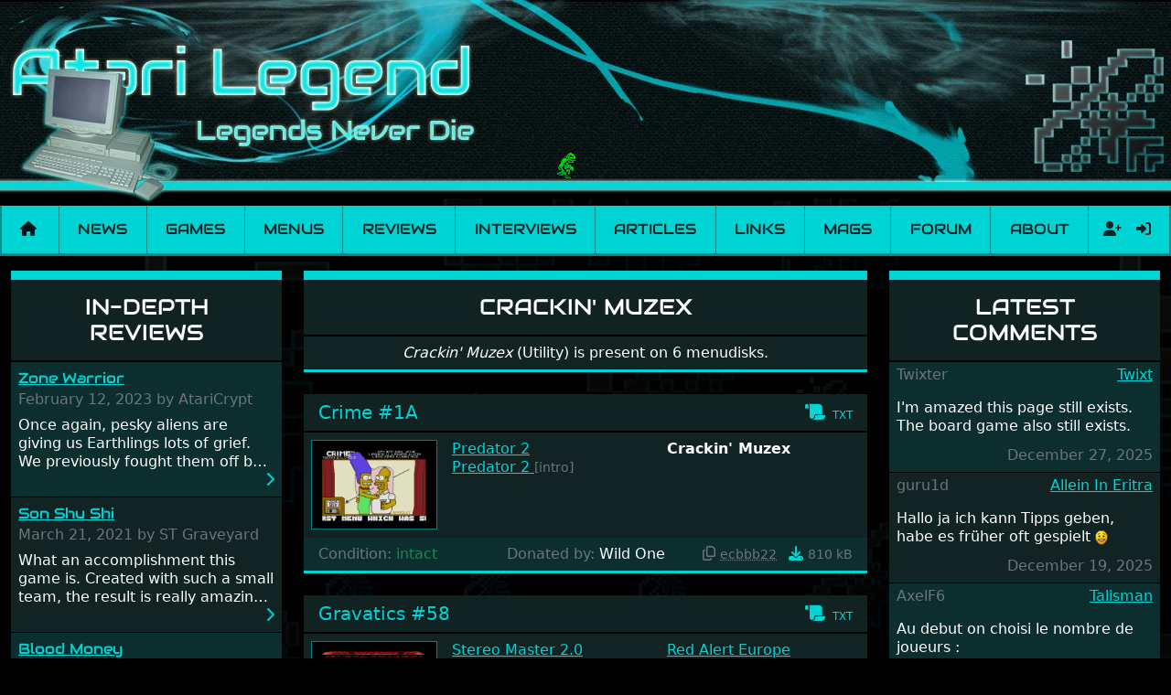

--- FILE ---
content_type: text/html; charset=utf-8
request_url: https://www.atarilegend.com/menusets/software/285
body_size: 10572
content:
<!DOCTYPE html>
<html lang="en">

<head>
    <meta charset="utf-8">
    <meta name="viewport" content="width=device-width, initial-scale=1">

    <title>Atari ST software Crackin&#039; Muzex | Atari Legend</title>

    <link rel="preload" as="style" href="https://www.atarilegend.com/build/assets/app-ncSofEYZ.css" /><link rel="stylesheet" href="https://www.atarilegend.com/build/assets/app-ncSofEYZ.css" data-navigate-track="reload" />
    <link rel="canonical" href="https://www.atarilegend.com/menusets/software/285">

    <script type="application/ld+json">
                    {
                "@context": "http://schema.org",
                "@type": "Organization",
                "url": "https://www.atarilegend.com",
                "name": "Atari Legend",
                "logo": "https://www.atarilegend.com/images/card/class.png",
                "sameAs": [
                    "https://www.facebook.com/atarilegend",
                    "https://twitter.com/AtariLegend"
                ]
            }
            </script>

            <!-- Matomo -->
        <script>
        var _paq = window._paq = window._paq || [];
        /* tracker methods like "setCustomDimension" should be called before "trackPageView" */
                _paq.push(['trackPageView']);
        _paq.push(['enableLinkTracking']);
        (function() {
            var u="//matomo.atarilegend.com/";
            _paq.push(['setTrackerUrl', u+'matomo.php']);
            _paq.push(['setSiteId', '1']);
            var d=document, g=d.createElement('script'), s=d.getElementsByTagName('script')[0];
            g.type='text/javascript'; g.async=true; g.src=u+'matomo.js'; s.parentNode.insertBefore(g,s);
        })();
        </script>
        <!-- End Matomo Code -->
    
    <link rel="alternate" type="application/atom+xml" href="https://www.atarilegend.com/feed" title="Atari Legend - Latest News, Reviews, Interviews and Articles">
    <link rel="alternate" type="application/atom+xml" href="https://www.atarilegend.com/feed/changelog" title="Atari Legend - Database Changes">

    
    <meta name="mobile-web-app-capable" content="yes">
    <meta name="apple-mobile-web-app-capable" content="yes">

    
    <link rel="apple-touch-icon" sizes="57x57" href="https://www.atarilegend.com/images/icons/icon-57x57.png">
    <link rel="apple-touch-icon" sizes="72x72" href="https://www.atarilegend.com/images/icons/icon-72x72.png">
    <link rel="apple-touch-icon" sizes="114x114" href="https://www.atarilegend.com/images/icons/icon-114x114.png">
    <link rel="apple-touch-icon" sizes="144x144" href="https://www.atarilegend.com/images/icons/icon-144x144.png">

    
    <meta property="og:title" content="Atari ST software Crackin&#039; Muzex">
    <meta property="og:description" content="Nostalgia trippin&#039; down the Atari ST memory lane">
    <meta property="og:image" content="https://www.atarilegend.com/images/AL.webp">
    <meta property="og:url" content="https://www.atarilegend.com/menusets/software/285">
    <meta property="og:site_name" content="Atari Legend">
    <meta name="twitter:card" content="summary_large_image">
    <meta name="twitter:image:alt" content="Atari Legend">

    <meta name="description" content="Information, reviews and comments about Atari ST games, interviews of famous Atari ST game developers, contribute missing information to the database.">
    <meta name="robots" content="follow,noindex">

    <link rel="icon" href="https://www.atarilegend.com/images/favicon.png">

    
</head>

<body>

    <header class="mb-3 mb-sm-2">
    <!-- Center the logo on small screens, align left on large ones -->
    <div class="header-inner mx-auto text-center text-lg-start">
        <!-- Hide full size banner on small screens -->
        <img class="d-none d-sm-inline" src="https://www.atarilegend.com/images/logos/top_logo03.webp" alt="Header banner">
        <!-- Show small banner on small screens -->
        <img class="d-inline d-sm-none mb-2 mb-sm-0 w-100" src="https://www.atarilegend.com/images/top_logo01_480.png" alt="Header banner">
        <!-- Only show the right logo on large screens -->
        <img class="float-end d-none d-lg-inline" src="https://www.atarilegend.com/images/top_right01.webp" alt="">

        <!-- Random sprite animation -->
                <img id="header-sprite"
            class="d-none d-lg-inline  "
            src="https://www.atarilegend.com/images/animations/animation03.gif" alt="">
    </div>
</header>

    <nav class="navbar navbar-expand-xl navbar-light bg-primary mt-2 mb-3 p-0">
    <div class="container-fluid">
        <a class="navbar-brand px-2" href="https://www.atarilegend.com"><i title="Home" class="fas fa-home"></i></a>
        <button class="navbar-toggler" type="button" data-bs-toggle="collapse" data-bs-target="#navbar" aria-label="Main menu">
            <span class="navbar-toggler-icon"></span>
        </button>
        <div class="collapse navbar-collapse" id="navbar">
            <ul class="navbar-nav navbar-main w-100">
                <li class="nav-item flex-fill text-center p-0">
                    <a class="text-dark nav-link py-3 px-2 " href="https://www.atarilegend.com/news">News</a>
                </li>
                <li class="nav-item flex-fill text-center p-0">
                    <a class="text-dark nav-link py-3 px-2 " href="https://www.atarilegend.com/games">Games</a>
                </li>
                <li class="nav-item flex-fill text-center p-0">
                    <a class="text-dark nav-link py-3 px-2 active" href="https://www.atarilegend.com/menusets">Menus</a>
                </li>
                <li class="nav-item flex-fill text-center p-0">
                    <a class="text-dark nav-link py-3 px-2 " href="https://www.atarilegend.com/reviews">Reviews</a>
                </li>
                <li class="nav-item flex-fill text-center p-0">
                    <a class="text-dark nav-link py-3 px-2 " href="https://www.atarilegend.com/interviews">Interviews</a>
                </li>
                <li class="nav-item flex-fill text-center p-0">
                    <a class="text-dark nav-link py-3 px-2 " href="https://www.atarilegend.com/articles">Articles</a>
                </li>
                <li class="nav-item flex-fill text-center p-0">
                    <a class="text-dark nav-link py-3 px-2 " href="https://www.atarilegend.com/links">Links</a>
                </li>
                <li class="nav-item flex-fill text-center p-0">
                    <a class="text-dark nav-link py-3 px-2 " href="https://www.atarilegend.com/magazines">Mags</a>
                </li>
                <li class="nav-item flex-fill text-center p-0">
                    <a class="text-dark nav-link py-3 px-2" href="https://www.atari-forum.com/">Forum</a>
                </li>
                <li class="nav-item flex-fill text-center p-0">
                    <a class="text-dark nav-link py-3 px-2 " href="https://www.atarilegend.com/about">About</a>
                </li>
            </ul>
            <form class="search d-flex d-xl-none d-xxl-flex ps-2 py-0    justify-content-center" method="get" action="https://www.atarilegend.com/games/search">
                <div class="position-relative">
                    <input class="autocomplete form-control bg-black" name="title" type="search"
                        data-autocomplete-endpoint="https://www.atarilegend.com/ajax/games-and-software.json"
                        data-autocomplete-key="name" data-autocomplete-follow-url="true"
                        placeholder="Search" aria-label="Search" autocomplete="off" required>
                </div>
                <button class="btn" type="submit"><i class="fas fa-search"></i></button>
            </form>
            <ul class="navbar-nav navbar-profile">
                                                    <li class="nav-item d-flex justify-content-center p-0">
                                                    <a class="text-dark nav-link py-2 px-2 ps-3 " href="https://www.atarilegend.com/register" title="Register">
                                <i class="fas fa-user-plus"></i>
                            </a>
                                                <a class="text-dark nav-link py-2 px-2 " href="https://www.atarilegend.com/login" title="Log in">
                            <i class="fas fa-sign-in-alt"></i>
                        </a>
                    </li>
                            </ul>
        </div>
    </div>
</nav>

    <div class="container-xxxl">
        
            <h1 class="visually-hidden">Software: Crackin&#039; Muzex</h1>
    <div class="row">
        <div class="col-12 col-sm-6 col-lg-3 order-2 order-lg-1">
            <div class="card bg-dark mb-4 card-ellipsis">
    <div class="card-header text-center">
        <h2 class="text-uppercase"><a href="https://www.atarilegend.com/reviews">In-Depth Reviews</a></h2>
    </div>
    <div class="striped">
                    <div class="card-body p-2">
                <h3 class="card-title fs-6 text-audiowide"><a class="text-nowrap overflow-hidden overflow-ellipsis d-block" href="https://www.atarilegend.com/games/3240">Zone Warrior</a></h3>
                <p class="card-subtitle text-muted mb-2">February 12, 2023 by AtariCrypt</p>
                <p class="card-text mb-0">
                    Once again, pesky aliens are giving us Earthlings lots of grief. We previously fought them off but they managed to pinch a time machine so are using that to alter history and wreak havoc by taking crucial hostages from each period in an attempt to halt their influence. From the invention of the wheel in prehistoric times to England&#039;s King Arthur uniting Britain! And where would any of us be today without Japan and its technical wizardry? Yep, we cannot allow this - the fight is on!
                </p>
                <a class="d-block text-end" href="https://www.atarilegend.com/reviews/161">
                    <i title="Read the review of Zone Warrior" class="fas fa-chevron-right"></i>
                </a>
            </div>
                    <div class="card-body p-2">
                <h3 class="card-title fs-6 text-audiowide"><a class="text-nowrap overflow-hidden overflow-ellipsis d-block" href="https://www.atarilegend.com/games/3291">Son Shu Shi</a></h3>
                <p class="card-subtitle text-muted mb-2">March 21, 2021 by ST Graveyard</p>
                <p class="card-text mb-0">
                    What an accomplishment this game is. Created with such a small team, the result is really amazing. The game oozes creative passion. While the gameplay is really well balanced, it is a tough cookie, very hard from time to time with its moments of sheer frustration. As of level 3, timing becomes key. You will need to practice and learn the levels to complete this game, there are so many bad guys on screen it sometimes gets a bit hard to take.
                </p>
                <a class="d-block text-end" href="https://www.atarilegend.com/reviews/160">
                    <i title="Read the review of Son Shu Shi" class="fas fa-chevron-right"></i>
                </a>
            </div>
                    <div class="card-body p-2">
                <h3 class="card-title fs-6 text-audiowide"><a class="text-nowrap overflow-hidden overflow-ellipsis d-block" href="https://www.atarilegend.com/games/736">Blood Money</a></h3>
                <p class="card-subtitle text-muted mb-2">April 4, 2020 by Morcar</p>
                <p class="card-text mb-0">
                    Graphically, it&#039;s also nice on the eyes with well-defined graphics and animation. You really get the feeling that the developers put some thought and love into the game. Remember what I said about the large levels? Well these are wonderful and are very different to each other, they also scroll fairly smooth in all four directions.
                </p>
                <a class="d-block text-end" href="https://www.atarilegend.com/reviews/153">
                    <i title="Read the review of Blood Money" class="fas fa-chevron-right"></i>
                </a>
            </div>
            </div>
</div>
            <div class="card bg-dark mb-4">
    <div class="card-header text-center">
        <h2 class="text-uppercase">
            Did you know?
                    </h2>
    </div>
    <div class="card-body p-2">
                    <p class="card-text">
                Epyx created a handheld system called the &quot;Handy&quot;. It was purchased by Atari and renamed &quot;Lynx&quot;.
            </p>
            </div>
</div>
        </div>
        <div class="col-12 col-lg-6 order-1 order-lg-2">
            <div class="card bg-dark mb-4">
    <div class="card-header text-center">
        <h2 class="text-uppercase">Crackin&#039; Muzex</h2>
    </div>
    <div class="card-body p-2">
        <p class="card-text text-center">
            <em>Crackin&#039; Muzex</em> (Utility) is present on 6 menudisks.
                    </p>
    </div>
</div>

<div class="row lightbox-gallery">
            <div class="col-12">
            <div class="card bg-dark mb-4 border-top-0" id="menudisk-667">
    <div class="card-header">
        <h3 class="fs-5 mb-0">
                            <a href="javascript:;" class="float-end d-inline-block text-primary ms-3" data-bs-toggle="collapse"
                    data-bs-target="#scrolltext-667" role="button" aria-expanded="false">
                    <i class="fas fa-scroll fa-fw" title="Has scrolltext"></i>
                    <small class="text-smallcaps">txt</small>
                </a>
            
            
            
                            <a href="https://www.atarilegend.com/menusets/40?page=1#menudisk-667"
                    class="text-primary">
                    Crime
                    #1A
                </a>
            
            
            <a href="https://www.atarilegend.com/menusets/40#menudisk-667"
                class="ms-1 menu-link">
                <i class="fas fa-link text-muted fs-6"></i>
            </a>

        </h3>
    </div>
    <div class="card-body p-0 row g-0">
        <div class="col-12 col-sm-3">
            <div class="p-2">
                            <a class="lightbox-link"
                    href="https://www.atarilegend.com/storage/images/menu_screenshots/384.png"
                    title="Crime #1A">
                    <img class="card-img-top w-100"
                        src="https://www.atarilegend.com/storage/images/menu_screenshots/384.png"
                        alt="Screenshot of disk">
                </a>
                        </div>
        </div>
        <div class="col-12 col-sm-9">
            <div class="row p-2 mb-2">
                                    <ul class="list-unstyled col-12  col-sm-6  mb-0">
                                                    <li>
            <a href="https://www.atarilegend.com/games/predator-2">Predator 2 </a>
                                                
    
    </li>
                                                    <li>
            <a href="https://www.atarilegend.com/games/predator-2">Predator 2 </a>
                
            <small class="text-muted">[intro]</small>
    
    </li>
                                            </ul>

                                            <ul class="list-unstyled col-12 col-sm-6 mb-0">
                                                            <li>
                        <b>Crackin&#039; Muzex </b>
                
    
    </li>
                                                    </ul>
                                    
                            </div>
        </div>
    </div>
            <div class="collapse p-2 my-2 bg-black border border-secondary" id="scrolltext-667">
            <code class="text-white">CHUKKY IS PISSED TO PRESENT     CRIME DISK 1A   JUST WHEN YOU THOUGHT IT WAS SAFE TO LOAD UP AUTOMATION CD 99,000   WHEN SUDDENLY....    ALONG CAME   CRIME   THIS IS OUR FIRST MENU WHICH WAS SUPPOSED TO HAVE BEEN RELEASED ABOUT A MONTH AGO BUT WE HAVE HAD A FEW TECHNICAL HITCHES WITH THIS CODE BUT AS YOU CAN SEE IT IS FIXED NOW THANX BRADLEY!!   COPY BOTH DISKS A+B   81 TRACKS     10 SECTORS   2 SIDES     THIS DISK CONTAINS   PREDATOR II , PREDATOR II INTRO AND A UNIQUE MUSIC RIPPER CODED BY FASHION!  DISK B  CONTAINS  PREDATOR II INTRO DATA AND GREAT COURTS II OTHER KNOWN AS PRO TENNIS TOUR II   CREDITS FOR THIS MENU GOTO    REFLEX - CODING WITH A BIT OF HELP FROM CHUKKY!  BRADLEY - GRAPHIX   MAD MAX - MUSIC   DISK B MUSIC BY COUNT ZERO! CRIME ( TOGETHER WE LL CRACK IT )  MEMBERS ARE  CHUKKY      BRADLEY  AND  REFLEX   HEY PIXIE  ARE YOU JOINING US OR WHAT??  IF YOU WOULD LIKE TO JOIN , LOOK AROUND!!    OKAY EGO TRIPPERS , ITS THAT TIME IN THE SCROLL WHERE YOU GET A CHANCE TO BE MENTIONED  IIIIIITS THE GREETINGS!    PERSONAL GROUP GREETS GOTO:-  NICK P , SMILEY RILEY , DAVID PERCY , RICHARD COUSINS , SAM WIGHTMAN ( HOWS JACK?   BRADLEY WISHES TO SAY THANX FOR THE CINEMA VISIT!! ) , DESTROYA , FATKID , ENIGMA , ROBERT FILLINGHAM ?? , VORTEX AND THE REST OF THUNDERFORCE , COCOON ( NICE CODE! ) , LAMPWICK , OLLEY ( WHOEVER YOU ARE! ) , TIM NEWHAM , GREG , ROSS , STEPHEN MITCHELL AND GRAHAM MURDEN...    ...GOLDEN GREETS TO:- POMPEY PIRATES , F.O.F , NOTHING PERSONAL ( WHATS HAPPENING GUYS? ) , EMPIRE , AUTOMATION , MEDWAY BOYS , THALION SOFTWARE , REPLICANTS ESPECIALLY ILLEGAL , ELITE , NEW ORDER , T.L.B , BAD BREW CREW ( HI ZIPPY AND ANDY! ) , PERU , ALIEN NATION , DELTA FORCE AND THE UNION , SUPERIOR , AWESOME ( HI RUTHLESS!  EX - DREAM MASTER ) , BAD BOYS IN BELGIUM , GRAVEDIGGER , RED DWARF ( HEARD OF THE GILBERTS?? ) , RESPECTACTABLES , U.L.M , TEX , GIGABYTE CREW  AND TO ALL OTHER GREAT GUYS AND GELLS IN THE BUSINESS ACROSS EUROPE  HEY... THUNDERFORCE ( THE GROUP OF VERY KIND , NICE , COOL , GROOVY DRUNK MUTHAFUCKERS WHO REALLY KNOW HOW TO HAVE A GOOD TIME! ) HAVE YOU THOUGHT ABOUT OUR OFFERING YET?   I KNOW ITS EARLY DAYS YET AND I SHOULDNT RUSH THINGS    WE WILL GET IN TOUCH SOON     WOULD YOU LIKE TO KNOW THE LITTLE STORY BEHIND THE GROUP NAME?   YES...   TUFF COS I AM RUNNING OUT OF DISKSPACE SO BYE!   CHUKKY SIGNING OFF..................</code>
            <button type="button" class="btn float-end text-primary"
                data-bs-toggle="collapse"
                data-bs-target="#scrolltext-667"><i class="fas fa-2x fa-times"></i></button>
        </div>
        <div class="card-footer bg-darklight">
        <div class="row">
            <div class="col text-success">
                <span class="text-muted">Condition:</span> intact
            </div>
            <div class="col text-center">
                                    <span class="text-muted">Donated by:</span>
                                            Wild One
                                                </div>
            <div class="col text-end">
                                    <a class="ms-1 text-muted" data-copy-text="ecbbb2279553ebbb7c9cdc627f350f5a262d353d18daca34ee16b1d0228bd20442d2e3d391af31eea97958190d260f21d20ad4492feabaa472138e69bb711c85" href="javascript:;"><i class="far fa-copy"></i></a>
                    <abbr class="text-muted d-inline-block" title="ecbbb2279553ebbb7c9cdc627f350f5a262d353d18daca34ee16b1d0228bd20442d2e3d391af31eea97958190d260f21d20ad4492feabaa472138e69bb711c85">
                        <small>ecbbb22</small>
                    </abbr>

                    <a class="d-inline-block ms-2"
                        href="https://www.atarilegend.com/storage/zips/menus/373.zip"
                        download="Crime #1A.zip">
                        <i class="fas fa-download"></i>
                    </a>

                    <small class="text-muted">810 kB</small>
                            </div>
        </div>
    </div>
</div>
        </div>
            <div class="col-12">
            <div class="card bg-dark mb-4 border-top-0" id="menudisk-2283">
    <div class="card-header">
        <h3 class="fs-5 mb-0">
                            <a href="javascript:;" class="float-end d-inline-block text-primary ms-3" data-bs-toggle="collapse"
                    data-bs-target="#scrolltext-2283" role="button" aria-expanded="false">
                    <i class="fas fa-scroll fa-fw" title="Has scrolltext"></i>
                    <small class="text-smallcaps">txt</small>
                </a>
            
            
            
                            <a href="https://www.atarilegend.com/menusets/99?page=4#menudisk-2283"
                    class="text-primary">
                    Gravatics
                    #58
                </a>
            
            
            <a href="https://www.atarilegend.com/menusets/99#menudisk-2283"
                class="ms-1 menu-link">
                <i class="fas fa-link text-muted fs-6"></i>
            </a>

        </h3>
    </div>
    <div class="card-body p-0 row g-0">
        <div class="col-12 col-sm-3">
            <div class="p-2">
                            <a class="lightbox-link"
                    href="https://www.atarilegend.com/storage/images/menu_screenshots/1439.png"
                    title="Gravatics #58">
                    <img class="card-img-top w-100"
                        src="https://www.atarilegend.com/storage/images/menu_screenshots/1439.png"
                        alt="Screenshot of disk">
                </a>
                        </div>
        </div>
        <div class="col-12 col-sm-9">
            <div class="row p-2 mb-2">
                                    <ul class="list-unstyled col-12  col-sm-6  mb-0">
                                                    <li>
                        <a href="https://www.atarilegend.com/menusets/software/998" class="d-inline-block">
                Stereo Master 2.0
            </a>
                
    
    </li>
                                                    <li>
            <a href="https://www.atarilegend.com/games/red-alert">Red Alert USA</a>
                                                
    
    </li>
                                            </ul>

                                            <ul class="list-unstyled col-12 col-sm-6 mb-0">
                                                            <li>
            <a href="https://www.atarilegend.com/games/red-alert">Red Alert Europe</a>
                                                
    
    </li>
                                                            <li>
                        <b>Crackin&#039; Muzex </b>
                
    
    </li>
                                                    </ul>
                                    
                            </div>
        </div>
    </div>
            <div class="collapse p-2 my-2 bg-black border border-secondary" id="scrolltext-2283">
            <code class="text-white">WELCOME TO  GRAVATICS CD 58   BROUGHT TO YOU BY -THE SANDMAN- FOR A CHANGE.....MEGA THANX GO TO -BLURR- FOR BUYING THE ORIGINAL OF STEREO MASTER AND ALSO FOR SUPPLYING THE SAMPLES ON THIS DISK IN CASE YOU ARE WONDERING WHY WE ARE USING THIS OLD CODE AGAIN...THE REASON IS ONCE AGAIN LACK OF SPACE...AND BESIDES IT&#039;S NOT -TAT- BAD!............WRAP.........</code>
            <button type="button" class="btn float-end text-primary"
                data-bs-toggle="collapse"
                data-bs-target="#scrolltext-2283"><i class="fas fa-2x fa-times"></i></button>
        </div>
        <div class="card-footer bg-darklight">
        <div class="row">
            <div class="col text-success">
                <span class="text-muted">Condition:</span> intact
            </div>
            <div class="col text-center">
                                    <span class="text-muted">Donated by:</span>
                                            Blurr
                                                </div>
            <div class="col text-end">
                                    <a class="ms-1 text-muted" data-copy-text="1a134f0078bf636bf95aeda351c5794a0430c36c442f5e91af018a7ba7660239f6af49a9f2cbf5c34fb58cfcb0a91f35addac5128e623165f7ab33b92bfb77fe" href="javascript:;"><i class="far fa-copy"></i></a>
                    <abbr class="text-muted d-inline-block" title="1a134f0078bf636bf95aeda351c5794a0430c36c442f5e91af018a7ba7660239f6af49a9f2cbf5c34fb58cfcb0a91f35addac5128e623165f7ab33b92bfb77fe">
                        <small>1a134f0</small>
                    </abbr>

                    <a class="d-inline-block ms-2"
                        href="https://www.atarilegend.com/storage/zips/menus/3773.zip"
                        download="Gravatics #58.zip">
                        <i class="fas fa-download"></i>
                    </a>

                    <small class="text-muted">783 kB</small>
                            </div>
        </div>
    </div>
</div>
        </div>
            <div class="col-12">
            <div class="card bg-dark mb-4 border-top-0" id="menudisk-2396">
    <div class="card-header">
        <h3 class="fs-5 mb-0">
            
            
            
                            <a href="https://www.atarilegend.com/menusets/105?page=2#menudisk-2396"
                    class="text-primary">
                    Impact
                    #21
                </a>
            
            
            <a href="https://www.atarilegend.com/menusets/105#menudisk-2396"
                class="ms-1 menu-link">
                <i class="fas fa-link text-muted fs-6"></i>
            </a>

        </h3>
    </div>
    <div class="card-body p-0 row g-0">
        <div class="col-12 col-sm-3">
            <div class="p-2">
                            <img class="card-img-top w-100 bg-black"
                    src="https://www.atarilegend.com/images/no-screenshot.svg"
                    alt="No screenshot for this disk">
                        </div>
        </div>
        <div class="col-12 col-sm-9">
            <div class="row p-2 mb-2">
                                    <ul class="list-unstyled col-12  col-sm-6  mb-0">
                                                    <li>
            <a href="https://www.atarilegend.com/games/plotting">Plotting </a>
                                                
    
    </li>
                                            </ul>

                                            <ul class="list-unstyled col-12 col-sm-6 mb-0">
                                                            <li>
                        <b>Crackin&#039; Muzex </b>
                
    
    </li>
                                                    </ul>
                                    
                            </div>
        </div>
    </div>
        <div class="card-footer bg-darklight">
        <div class="row">
            <div class="col text-danger">
                <span class="text-muted">Condition:</span> missing
            </div>
            <div class="col text-center">
                            </div>
            <div class="col text-end">
                                    <small class="text-muted">No download available</small>
                            </div>
        </div>
    </div>
</div>
        </div>
            <div class="col-12">
            <div class="card bg-dark mb-4 border-top-0" id="menudisk-3479">
    <div class="card-header">
        <h3 class="fs-5 mb-0">
            
            
            
                            <a href="https://www.atarilegend.com/menusets/159?page=5#menudisk-3479"
                    class="text-primary">
                    Pulsion
                    #97
                </a>
            
            
            <a href="https://www.atarilegend.com/menusets/159#menudisk-3479"
                class="ms-1 menu-link">
                <i class="fas fa-link text-muted fs-6"></i>
            </a>

        </h3>
    </div>
    <div class="card-body p-0 row g-0">
        <div class="col-12 col-sm-3">
            <div class="p-2">
                            <img class="card-img-top w-100 bg-black"
                    src="https://www.atarilegend.com/images/no-screenshot.svg"
                    alt="No screenshot for this disk">
                        </div>
        </div>
        <div class="col-12 col-sm-9">
            <div class="row p-2 mb-2">
                                    <ul class="list-unstyled col-12  col-sm-6  mb-0">
                                                    <li>
            <a href="https://www.atarilegend.com/games/gettysburg">Gettysburg </a>
                                                
    
    </li>
                                                    <li>
            <a href="https://www.atarilegend.com/games/impact">Impact </a>
                                                
    
    </li>
                                            </ul>

                                            <ul class="list-unstyled col-12 col-sm-6 mb-0">
                                                            <li>
                        <b>Crackin&#039; Muzex </b>
                
    
    </li>
                                                    </ul>
                                    
                            </div>
        </div>
    </div>
        <div class="card-footer bg-darklight">
        <div class="row">
            <div class="col text-danger">
                <span class="text-muted">Condition:</span> missing
            </div>
            <div class="col text-center">
                            </div>
            <div class="col text-end">
                                    <small class="text-muted">No download available</small>
                            </div>
        </div>
    </div>
</div>
        </div>
            <div class="col-12">
            <div class="card bg-dark mb-4 border-top-0" id="menudisk-4479">
    <div class="card-header">
        <h3 class="fs-5 mb-0">
            
            
            
                            <a href="https://www.atarilegend.com/menusets/196?page=2#menudisk-4479"
                    class="text-primary">
                    Special FX
                    #26
                </a>
            
            
            <a href="https://www.atarilegend.com/menusets/196#menudisk-4479"
                class="ms-1 menu-link">
                <i class="fas fa-link text-muted fs-6"></i>
            </a>

        </h3>
    </div>
    <div class="card-body p-0 row g-0">
        <div class="col-12 col-sm-3">
            <div class="p-2">
                            <a class="lightbox-link"
                    href="https://www.atarilegend.com/storage/images/menu_screenshots/2461.png"
                    title="Special FX #26">
                    <img class="card-img-top w-100"
                        src="https://www.atarilegend.com/storage/images/menu_screenshots/2461.png"
                        alt="Screenshot of disk">
                </a>
                        </div>
        </div>
        <div class="col-12 col-sm-9">
            <div class="row p-2 mb-2">
                                    <ul class="list-unstyled col-12  col-sm-6  mb-0">
                                                    <li>
            <a href="https://www.atarilegend.com/games/night-shift">Night Shift </a>
                                                
    
            <small class="text-muted">(1 MB)</small>
    </li>
                                                    <li>
            <a href="https://www.atarilegend.com/games/warlock-the-avenger">Warlock the Avenger </a>
                                                
    
    </li>
                                            </ul>

                                            <ul class="list-unstyled col-12 col-sm-6 mb-0">
                                                            <li>
                        <b>Crackin&#039; Muzex </b>
                
    
    </li>
                                                    </ul>
                                    
                            </div>
        </div>
    </div>
        <div class="card-footer bg-darklight">
        <div class="row">
            <div class="col text-success">
                <span class="text-muted">Condition:</span> intact
            </div>
            <div class="col text-center">
                            </div>
            <div class="col text-end">
                                    <a class="ms-1 text-muted" data-copy-text="3a7723b5315e8b3cfc0c6aefd5f473e293ab1e67722437612a45f77bf416ee0983ab1e9b3a4ad4bcf86d9bdc96dbbb004d8b419c7b7226f72217040e12b156e7" href="javascript:;"><i class="far fa-copy"></i></a>
                    <abbr class="text-muted d-inline-block" title="3a7723b5315e8b3cfc0c6aefd5f473e293ab1e67722437612a45f77bf416ee0983ab1e9b3a4ad4bcf86d9bdc96dbbb004d8b419c7b7226f72217040e12b156e7">
                        <small>3a7723b</small>
                    </abbr>

                    <a class="d-inline-block ms-2"
                        href="https://www.atarilegend.com/storage/zips/menus/2287.zip"
                        download="Special FX #26.zip">
                        <i class="fas fa-download"></i>
                    </a>

                    <small class="text-muted">736 kB</small>
                            </div>
        </div>
    </div>
</div>
        </div>
            <div class="col-12">
            <div class="card bg-dark mb-4 border-top-0" id="menudisk-5107">
    <div class="card-header">
        <h3 class="fs-5 mb-0">
            
            
            
                            <a href="https://www.atarilegend.com/menusets/230?page=1#menudisk-5107"
                    class="text-primary">
                    The Crack Connexion
                    #3
                </a>
            
            
            <a href="https://www.atarilegend.com/menusets/230#menudisk-5107"
                class="ms-1 menu-link">
                <i class="fas fa-link text-muted fs-6"></i>
            </a>

        </h3>
    </div>
    <div class="card-body p-0 row g-0">
        <div class="col-12 col-sm-3">
            <div class="p-2">
                            <a class="lightbox-link"
                    href="https://www.atarilegend.com/storage/images/menu_screenshots/2750.png"
                    title="The Crack Connexion #3">
                    <img class="card-img-top w-100"
                        src="https://www.atarilegend.com/storage/images/menu_screenshots/2750.png"
                        alt="Screenshot of disk">
                </a>
                        </div>
        </div>
        <div class="col-12 col-sm-9">
            <div class="row p-2 mb-2">
                                    <ul class="list-unstyled col-12  col-sm-6  mb-0">
                                                    <li>
            <a href="https://www.atarilegend.com/games/speedball-2-brutal-deluxe">Speedball 2 - Brutal Deluxe </a>
                                                
    
    </li>
                                                    <li>
                        <a href="https://www.atarilegend.com/menusets/software/1623" class="d-inline-block">
                Sash Doc Disk 1
            </a>
                
    
    </li>
                                                    <li>
                        <b>Crackin&#039; Muzex </b>
                
    
    </li>
                                            </ul>

                                            <ul class="list-unstyled col-12 col-sm-6 mb-0">
                                                            <li>
                        <b>Crackin&#039; Muzex </b>
                
            <small class="text-muted">[doc]</small>
    
    </li>
                                                            <li>
            <a href="https://www.atarilegend.com/games/speedball-2-brutal-deluxe">Speedball 2 - Brutal Deluxe </a>
                
            <small class="text-muted">[doc]</small>
    
    </li>
                                                    </ul>
                                    
                            </div>
        </div>
    </div>
        <div class="card-footer bg-darklight">
        <div class="row">
            <div class="col text-success">
                <span class="text-muted">Condition:</span> intact
            </div>
            <div class="col text-center">
                            </div>
            <div class="col text-end">
                                    <a class="ms-1 text-muted" data-copy-text="03048e4eb802a89972c1e8815afc0c30ae0d0728d37e27d8cd53b15bfe7455074a3a057c4dbdab92bd9fa7e5b0678f44c557c5cedcec2b39d40c16864da59080" href="javascript:;"><i class="far fa-copy"></i></a>
                    <abbr class="text-muted d-inline-block" title="03048e4eb802a89972c1e8815afc0c30ae0d0728d37e27d8cd53b15bfe7455074a3a057c4dbdab92bd9fa7e5b0678f44c557c5cedcec2b39d40c16864da59080">
                        <small>03048e4</small>
                    </abbr>

                    <a class="d-inline-block ms-2"
                        href="https://www.atarilegend.com/storage/zips/menus/2574.zip"
                        download="The Crack Connexion #3.zip">
                        <i class="fas fa-download"></i>
                    </a>

                    <small class="text-muted">758 kB</small>
                            </div>
        </div>
    </div>
</div>
        </div>
    </div>
        </div>
        <div class="col col-sm-6 col-lg-3 order-3">
            <div class="card bg-dark mb-4">
    <div class="card-header text-center">
        <h2 class="text-uppercase">Latest Comments</h2>
    </div>
    <div class="striped">
                    <div class="card-body p-2">
    <div class="card-subtitle text-muted mb-2">
        Twixter

        
        
                    <span class="float-end"><a href="https://www.atarilegend.com/games/twixt">Twixt</a></span>
            </div>

    <div class="py-2 mb-1" id="comment-1145">
        
        I&#039;m amazed this page still exists. The board game also still exists.
    </div>

    
    
        <small class="text-muted float-start">
                                    </small>
        <div class="text-muted text-end">
        December 27, 2025
    </div>
</div>
                    <div class="card-body p-2">
    <div class="card-subtitle text-muted mb-2">
        guru1d

        
        
                    <span class="float-end"><a href="https://www.atarilegend.com/games/allein-in-eritra">Allein In Eritra</a></span>
            </div>

    <div class="py-2 mb-1" id="comment-1144">
        
        Hallo ja ich kann Tipps geben, habe es früher oft gespielt <img class="border-0" style="height: 1rem;" src="https://www.atarilegend.com/images/smilies/icon_e_smile.gif" alt="Smiley">
    </div>

    
    
        <small class="text-muted float-start">
                                    </small>
        <div class="text-muted text-end">
        December 19, 2025
    </div>
</div>
                    <div class="card-body p-2">
    <div class="card-subtitle text-muted mb-2">
        AxelF6

        
        
                    <span class="float-end"><a href="https://www.atarilegend.com/games/talisman">Talisman</a></span>
            </div>

    <div class="py-2 mb-1" id="comment-1142">
        
        Au debut on choisi le nombre de joueurs :<br>
touches &quot;A&quot; et &quot;Z&quot; pour chosir son perso et &quot;W&quot; pour valider<br>
<br>
dans le jeu à chaque fois que l&#039;ecran flash il faut appuyer sur une touche<br>
quand il y a un jet de dés : taper une touche<br>
&quot;1&quot; et &quot;2&quot; pour se deplacer à droite ou a gauche et &quot;3&quot; pour valider<br>
(pour certain sort c&#039;est &quot;4&quot; pour sortir)<br>
<br>
Quand vous lancer un sort il vous demande son numero (parmis une liste qu&#039;il donne)<br>
il faut valider avec &quot;entrée&quot;<br>
<br>
&quot;E&quot; et &quot;D&quot; pour scroller les armes et objets<br>
<br>
&quot;Z&quot; pour avoir les statistiques<br>
et dans les stats :<br>
&quot;A&quot; et &quot;Q&quot; pour scroller les armures<br>
&quot;Z&quot; et &quot;S&quot; pour scroller les compagnons<br>
&quot;E&quot; et &quot;D&quot; pour scroller les armes et objets<br>
&quot;espace &quot; pour sortir des stats<br>
<br>
<br>
<br>
parfois il vous pose une question. et vous propose comme reponse<br>
de taper &quot;1&quot; pour OUI n&#039;importe qu&#039;elle autre touche sera pris pour NON
    </div>

    
    
        <small class="text-muted float-start">
                                    </small>
        <div class="text-muted text-end">
        September 27, 2025
    </div>
</div>
                    <div class="card-body p-2">
    <div class="card-subtitle text-muted mb-2">
        AxelF6

        
        
                    <span class="float-end"><a href="https://www.atarilegend.com/games/talisman">Talisman</a></span>
            </div>

    <div class="py-2 mb-1" id="comment-1143">
        
        as the game is in french, the explanations are here : https://www.atari-forum.com/viewtopic.php?t=6933<br>
<br>
Guillaume AUDUC<br>
AxelF of MCS<br>
<br>
<br>
graph by SOLO of MCS
    </div>

    
    
        <small class="text-muted float-start">
                                    </small>
        <div class="text-muted text-end">
        September 27, 2025
    </div>
</div>
                    <div class="card-body p-2">
    <div class="card-subtitle text-muted mb-2">
        madaxe

        
        
                    <span class="float-end"><a href="https://www.atarilegend.com/games/jaguar-xj220">Jaguar XJ220</a></span>
            </div>

    <div class="py-2 mb-1" id="comment-1141">
        
        It looks and plays fantastic. Sad that is only a dev/demo version with no sound and music. Sure it would have been a great game if it had been released.
    </div>

    
    
        <small class="text-muted float-start">
                                    <a href="https://www.atari-forum.com/memberlist.php?mode=viewprofile&amp;u=29551"><i title="Visit AtariForum account of madaxe" class="fas fa-gamepad"></i></a>
                    </small>
        <div class="text-muted text-end">
        July 30, 2025
    </div>
</div>
                    <div class="card-body p-2">
    <div class="card-subtitle text-muted mb-2">
        AtariCrypt

        
        
                    <span class="float-end"><a href="https://www.atarilegend.com/games/cybertron">Cybertron</a></span>
            </div>

    <div class="py-2 mb-1" id="comment-1139">
        
        Woo this looks &quot;different&quot;!! Is there a download anywhere?
    </div>

    
    
        <small class="text-muted float-start">
                    <a href="https://twitter.com/ataricrypt"><i title="Visit Twitter account of AtariCrypt" class="fab fa-twitter"></i></a>
                            <a href="https://www.facebook.com/groups/850656031730971"><i title="Visit Facebook page of AtariCrypt" class="fab fa-facebook-square"></i></a>
                            <a href="https://www.atari-forum.com/memberlist.php?mode=viewprofile&amp;u=22837"><i title="Visit AtariForum account of AtariCrypt" class="fas fa-gamepad"></i></a>
                            <a href="https://ataricrypt.blogspot.com"><i title="visit Website of AtariCrypt" class="fas fa-globe"></i></a>
            </small>
        <div class="text-muted text-end">
        March 7, 2025
    </div>
</div>
                    <div class="card-body p-2">
    <div class="card-subtitle text-muted mb-2">
        Marcer

        
        
                    <span class="float-end"><a href="https://www.atarilegend.com/games/tin-glove">Tin Glove</a></span>
            </div>

    <div class="py-2 mb-1" id="comment-1131">
        
        Preview game within STOS Tome v1.0 pack.
    </div>

    
    
        <small class="text-muted float-start">
                                    </small>
        <div class="text-muted text-end">
        August 8, 2024
    </div>
</div>
                    <div class="card-body p-2">
    <div class="card-subtitle text-muted mb-2">
        Orthalis

        
        
                    <span class="float-end"><a href="https://www.atarilegend.com/games/allein-in-eritra">Allein In Eritra</a></span>
            </div>

    <div class="py-2 mb-1" id="comment-1130">
        
        Kennt jemand die Lösung für dieses Spiel?  Das beschäftigt mich seit 30 Jahren
    </div>

    
    
        <small class="text-muted float-start">
                                    </small>
        <div class="text-muted text-end">
        July 28, 2024
    </div>
</div>
                    <div class="card-body p-2">
    <div class="card-subtitle text-muted mb-2">
        Jaxxy

        
        
                    <span class="float-end"><a href="https://www.atarilegend.com/games/puzzmania">Puzzmania</a></span>
            </div>

    <div class="py-2 mb-1" id="comment-1129">
        
        Actually J. Brown was the programmer/author....I know,  I was there <img class="border-0" style="height: 1rem;" src="https://www.atarilegend.com/images/smilies/icon_e_smile.gif" alt="Smiley">
    </div>

    
    
        <small class="text-muted float-start">
                                    </small>
        <div class="text-muted text-end">
        July 11, 2024
    </div>
</div>
                    <div class="card-body p-2">
    <div class="card-subtitle text-muted mb-2">
        Marcer

        
        
                    <span class="float-end"><a href="https://www.atarilegend.com/games/super-3d">Super 3D</a></span>
            </div>

    <div class="py-2 mb-1" id="comment-1128">
        
        I think this is Preview of Cougar Force
    </div>

    
    
        <small class="text-muted float-start">
                                    </small>
        <div class="text-muted text-end">
        July 2, 2024
    </div>
</div>
            </div>
</div>
        </div>
    </div>
    </div>

    <div class="container-fluid text-center bg-darklight m-0 px-0">
        <p class="my-1 pt-1">Currently 0 registered users online</p>
        <ul class="list-inline my-0 p-1 bg-primary">
                    </ul>
    </div>

    <div class="container-fluid text-center bg-darklight mt-0 mb-3 px-0">
        <p class="my-1 pt-1">In the past 24h there were 1 registered user online</p>
        <ul class="list-inline my-0 p-1 bg-primary">
                            <li class="list-inline-item">
                    <i class="far fa-user"></i> twigi1
                                    </li>
                    </ul>
    </div>

    <footer class="container-fluid text-center">
    <img class="mt-4 mb-1" src="https://www.atarilegend.com/images/footer_logo.png" alt="Decorative footer background image">
    <p>
        &copy; 2004 - 2026
        <a rel="license" href="https://creativecommons.org/licenses/by-nc-sa/4.0/" target="_blank"><img src="https://www.atarilegend.com/images/cc-by-nc-sa.png" alt="Creative Commons License"></a>
        <a href="https://github.com/atari-legend/atari-legend/">
            <i title="Visit the Atari Legend GitHub repository" class="fab fa-github"></i>
        </a>
    </p>
</footer>

    
    <link rel="modulepreload" href="https://www.atarilegend.com/build/assets/app-NGNGefHu.js" /><link rel="modulepreload" href="https://www.atarilegend.com/build/assets/autocomplete-D6EZHO6-.js" /><link rel="modulepreload" href="https://www.atarilegend.com/build/assets/_commonjsHelpers-BosuxZz1.js" /><script type="module" src="https://www.atarilegend.com/build/assets/app-NGNGefHu.js" data-navigate-track="reload"></script></body>

</html>
